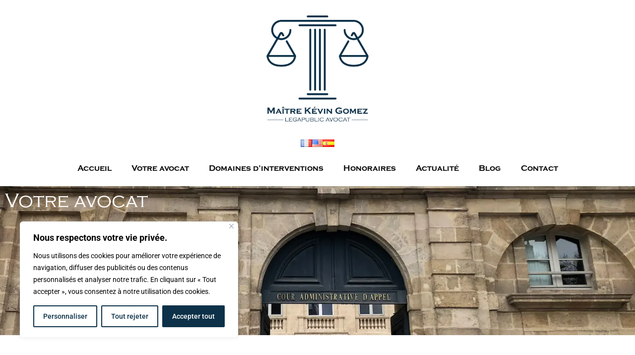

--- FILE ---
content_type: text/html; charset=utf-8
request_url: https://www.google.com/recaptcha/api2/anchor?ar=1&k=6LexK7UjAAAAAJUIwh_cJI2gVtLZXgNLKRZ7H_bh&co=aHR0cHM6Ly9sZWdhcHVibGljYXZvY2F0LmZyOjQ0Mw..&hl=en&v=PoyoqOPhxBO7pBk68S4YbpHZ&size=invisible&anchor-ms=20000&execute-ms=30000&cb=42gqsz75kv02
body_size: 48865
content:
<!DOCTYPE HTML><html dir="ltr" lang="en"><head><meta http-equiv="Content-Type" content="text/html; charset=UTF-8">
<meta http-equiv="X-UA-Compatible" content="IE=edge">
<title>reCAPTCHA</title>
<style type="text/css">
/* cyrillic-ext */
@font-face {
  font-family: 'Roboto';
  font-style: normal;
  font-weight: 400;
  font-stretch: 100%;
  src: url(//fonts.gstatic.com/s/roboto/v48/KFO7CnqEu92Fr1ME7kSn66aGLdTylUAMa3GUBHMdazTgWw.woff2) format('woff2');
  unicode-range: U+0460-052F, U+1C80-1C8A, U+20B4, U+2DE0-2DFF, U+A640-A69F, U+FE2E-FE2F;
}
/* cyrillic */
@font-face {
  font-family: 'Roboto';
  font-style: normal;
  font-weight: 400;
  font-stretch: 100%;
  src: url(//fonts.gstatic.com/s/roboto/v48/KFO7CnqEu92Fr1ME7kSn66aGLdTylUAMa3iUBHMdazTgWw.woff2) format('woff2');
  unicode-range: U+0301, U+0400-045F, U+0490-0491, U+04B0-04B1, U+2116;
}
/* greek-ext */
@font-face {
  font-family: 'Roboto';
  font-style: normal;
  font-weight: 400;
  font-stretch: 100%;
  src: url(//fonts.gstatic.com/s/roboto/v48/KFO7CnqEu92Fr1ME7kSn66aGLdTylUAMa3CUBHMdazTgWw.woff2) format('woff2');
  unicode-range: U+1F00-1FFF;
}
/* greek */
@font-face {
  font-family: 'Roboto';
  font-style: normal;
  font-weight: 400;
  font-stretch: 100%;
  src: url(//fonts.gstatic.com/s/roboto/v48/KFO7CnqEu92Fr1ME7kSn66aGLdTylUAMa3-UBHMdazTgWw.woff2) format('woff2');
  unicode-range: U+0370-0377, U+037A-037F, U+0384-038A, U+038C, U+038E-03A1, U+03A3-03FF;
}
/* math */
@font-face {
  font-family: 'Roboto';
  font-style: normal;
  font-weight: 400;
  font-stretch: 100%;
  src: url(//fonts.gstatic.com/s/roboto/v48/KFO7CnqEu92Fr1ME7kSn66aGLdTylUAMawCUBHMdazTgWw.woff2) format('woff2');
  unicode-range: U+0302-0303, U+0305, U+0307-0308, U+0310, U+0312, U+0315, U+031A, U+0326-0327, U+032C, U+032F-0330, U+0332-0333, U+0338, U+033A, U+0346, U+034D, U+0391-03A1, U+03A3-03A9, U+03B1-03C9, U+03D1, U+03D5-03D6, U+03F0-03F1, U+03F4-03F5, U+2016-2017, U+2034-2038, U+203C, U+2040, U+2043, U+2047, U+2050, U+2057, U+205F, U+2070-2071, U+2074-208E, U+2090-209C, U+20D0-20DC, U+20E1, U+20E5-20EF, U+2100-2112, U+2114-2115, U+2117-2121, U+2123-214F, U+2190, U+2192, U+2194-21AE, U+21B0-21E5, U+21F1-21F2, U+21F4-2211, U+2213-2214, U+2216-22FF, U+2308-230B, U+2310, U+2319, U+231C-2321, U+2336-237A, U+237C, U+2395, U+239B-23B7, U+23D0, U+23DC-23E1, U+2474-2475, U+25AF, U+25B3, U+25B7, U+25BD, U+25C1, U+25CA, U+25CC, U+25FB, U+266D-266F, U+27C0-27FF, U+2900-2AFF, U+2B0E-2B11, U+2B30-2B4C, U+2BFE, U+3030, U+FF5B, U+FF5D, U+1D400-1D7FF, U+1EE00-1EEFF;
}
/* symbols */
@font-face {
  font-family: 'Roboto';
  font-style: normal;
  font-weight: 400;
  font-stretch: 100%;
  src: url(//fonts.gstatic.com/s/roboto/v48/KFO7CnqEu92Fr1ME7kSn66aGLdTylUAMaxKUBHMdazTgWw.woff2) format('woff2');
  unicode-range: U+0001-000C, U+000E-001F, U+007F-009F, U+20DD-20E0, U+20E2-20E4, U+2150-218F, U+2190, U+2192, U+2194-2199, U+21AF, U+21E6-21F0, U+21F3, U+2218-2219, U+2299, U+22C4-22C6, U+2300-243F, U+2440-244A, U+2460-24FF, U+25A0-27BF, U+2800-28FF, U+2921-2922, U+2981, U+29BF, U+29EB, U+2B00-2BFF, U+4DC0-4DFF, U+FFF9-FFFB, U+10140-1018E, U+10190-1019C, U+101A0, U+101D0-101FD, U+102E0-102FB, U+10E60-10E7E, U+1D2C0-1D2D3, U+1D2E0-1D37F, U+1F000-1F0FF, U+1F100-1F1AD, U+1F1E6-1F1FF, U+1F30D-1F30F, U+1F315, U+1F31C, U+1F31E, U+1F320-1F32C, U+1F336, U+1F378, U+1F37D, U+1F382, U+1F393-1F39F, U+1F3A7-1F3A8, U+1F3AC-1F3AF, U+1F3C2, U+1F3C4-1F3C6, U+1F3CA-1F3CE, U+1F3D4-1F3E0, U+1F3ED, U+1F3F1-1F3F3, U+1F3F5-1F3F7, U+1F408, U+1F415, U+1F41F, U+1F426, U+1F43F, U+1F441-1F442, U+1F444, U+1F446-1F449, U+1F44C-1F44E, U+1F453, U+1F46A, U+1F47D, U+1F4A3, U+1F4B0, U+1F4B3, U+1F4B9, U+1F4BB, U+1F4BF, U+1F4C8-1F4CB, U+1F4D6, U+1F4DA, U+1F4DF, U+1F4E3-1F4E6, U+1F4EA-1F4ED, U+1F4F7, U+1F4F9-1F4FB, U+1F4FD-1F4FE, U+1F503, U+1F507-1F50B, U+1F50D, U+1F512-1F513, U+1F53E-1F54A, U+1F54F-1F5FA, U+1F610, U+1F650-1F67F, U+1F687, U+1F68D, U+1F691, U+1F694, U+1F698, U+1F6AD, U+1F6B2, U+1F6B9-1F6BA, U+1F6BC, U+1F6C6-1F6CF, U+1F6D3-1F6D7, U+1F6E0-1F6EA, U+1F6F0-1F6F3, U+1F6F7-1F6FC, U+1F700-1F7FF, U+1F800-1F80B, U+1F810-1F847, U+1F850-1F859, U+1F860-1F887, U+1F890-1F8AD, U+1F8B0-1F8BB, U+1F8C0-1F8C1, U+1F900-1F90B, U+1F93B, U+1F946, U+1F984, U+1F996, U+1F9E9, U+1FA00-1FA6F, U+1FA70-1FA7C, U+1FA80-1FA89, U+1FA8F-1FAC6, U+1FACE-1FADC, U+1FADF-1FAE9, U+1FAF0-1FAF8, U+1FB00-1FBFF;
}
/* vietnamese */
@font-face {
  font-family: 'Roboto';
  font-style: normal;
  font-weight: 400;
  font-stretch: 100%;
  src: url(//fonts.gstatic.com/s/roboto/v48/KFO7CnqEu92Fr1ME7kSn66aGLdTylUAMa3OUBHMdazTgWw.woff2) format('woff2');
  unicode-range: U+0102-0103, U+0110-0111, U+0128-0129, U+0168-0169, U+01A0-01A1, U+01AF-01B0, U+0300-0301, U+0303-0304, U+0308-0309, U+0323, U+0329, U+1EA0-1EF9, U+20AB;
}
/* latin-ext */
@font-face {
  font-family: 'Roboto';
  font-style: normal;
  font-weight: 400;
  font-stretch: 100%;
  src: url(//fonts.gstatic.com/s/roboto/v48/KFO7CnqEu92Fr1ME7kSn66aGLdTylUAMa3KUBHMdazTgWw.woff2) format('woff2');
  unicode-range: U+0100-02BA, U+02BD-02C5, U+02C7-02CC, U+02CE-02D7, U+02DD-02FF, U+0304, U+0308, U+0329, U+1D00-1DBF, U+1E00-1E9F, U+1EF2-1EFF, U+2020, U+20A0-20AB, U+20AD-20C0, U+2113, U+2C60-2C7F, U+A720-A7FF;
}
/* latin */
@font-face {
  font-family: 'Roboto';
  font-style: normal;
  font-weight: 400;
  font-stretch: 100%;
  src: url(//fonts.gstatic.com/s/roboto/v48/KFO7CnqEu92Fr1ME7kSn66aGLdTylUAMa3yUBHMdazQ.woff2) format('woff2');
  unicode-range: U+0000-00FF, U+0131, U+0152-0153, U+02BB-02BC, U+02C6, U+02DA, U+02DC, U+0304, U+0308, U+0329, U+2000-206F, U+20AC, U+2122, U+2191, U+2193, U+2212, U+2215, U+FEFF, U+FFFD;
}
/* cyrillic-ext */
@font-face {
  font-family: 'Roboto';
  font-style: normal;
  font-weight: 500;
  font-stretch: 100%;
  src: url(//fonts.gstatic.com/s/roboto/v48/KFO7CnqEu92Fr1ME7kSn66aGLdTylUAMa3GUBHMdazTgWw.woff2) format('woff2');
  unicode-range: U+0460-052F, U+1C80-1C8A, U+20B4, U+2DE0-2DFF, U+A640-A69F, U+FE2E-FE2F;
}
/* cyrillic */
@font-face {
  font-family: 'Roboto';
  font-style: normal;
  font-weight: 500;
  font-stretch: 100%;
  src: url(//fonts.gstatic.com/s/roboto/v48/KFO7CnqEu92Fr1ME7kSn66aGLdTylUAMa3iUBHMdazTgWw.woff2) format('woff2');
  unicode-range: U+0301, U+0400-045F, U+0490-0491, U+04B0-04B1, U+2116;
}
/* greek-ext */
@font-face {
  font-family: 'Roboto';
  font-style: normal;
  font-weight: 500;
  font-stretch: 100%;
  src: url(//fonts.gstatic.com/s/roboto/v48/KFO7CnqEu92Fr1ME7kSn66aGLdTylUAMa3CUBHMdazTgWw.woff2) format('woff2');
  unicode-range: U+1F00-1FFF;
}
/* greek */
@font-face {
  font-family: 'Roboto';
  font-style: normal;
  font-weight: 500;
  font-stretch: 100%;
  src: url(//fonts.gstatic.com/s/roboto/v48/KFO7CnqEu92Fr1ME7kSn66aGLdTylUAMa3-UBHMdazTgWw.woff2) format('woff2');
  unicode-range: U+0370-0377, U+037A-037F, U+0384-038A, U+038C, U+038E-03A1, U+03A3-03FF;
}
/* math */
@font-face {
  font-family: 'Roboto';
  font-style: normal;
  font-weight: 500;
  font-stretch: 100%;
  src: url(//fonts.gstatic.com/s/roboto/v48/KFO7CnqEu92Fr1ME7kSn66aGLdTylUAMawCUBHMdazTgWw.woff2) format('woff2');
  unicode-range: U+0302-0303, U+0305, U+0307-0308, U+0310, U+0312, U+0315, U+031A, U+0326-0327, U+032C, U+032F-0330, U+0332-0333, U+0338, U+033A, U+0346, U+034D, U+0391-03A1, U+03A3-03A9, U+03B1-03C9, U+03D1, U+03D5-03D6, U+03F0-03F1, U+03F4-03F5, U+2016-2017, U+2034-2038, U+203C, U+2040, U+2043, U+2047, U+2050, U+2057, U+205F, U+2070-2071, U+2074-208E, U+2090-209C, U+20D0-20DC, U+20E1, U+20E5-20EF, U+2100-2112, U+2114-2115, U+2117-2121, U+2123-214F, U+2190, U+2192, U+2194-21AE, U+21B0-21E5, U+21F1-21F2, U+21F4-2211, U+2213-2214, U+2216-22FF, U+2308-230B, U+2310, U+2319, U+231C-2321, U+2336-237A, U+237C, U+2395, U+239B-23B7, U+23D0, U+23DC-23E1, U+2474-2475, U+25AF, U+25B3, U+25B7, U+25BD, U+25C1, U+25CA, U+25CC, U+25FB, U+266D-266F, U+27C0-27FF, U+2900-2AFF, U+2B0E-2B11, U+2B30-2B4C, U+2BFE, U+3030, U+FF5B, U+FF5D, U+1D400-1D7FF, U+1EE00-1EEFF;
}
/* symbols */
@font-face {
  font-family: 'Roboto';
  font-style: normal;
  font-weight: 500;
  font-stretch: 100%;
  src: url(//fonts.gstatic.com/s/roboto/v48/KFO7CnqEu92Fr1ME7kSn66aGLdTylUAMaxKUBHMdazTgWw.woff2) format('woff2');
  unicode-range: U+0001-000C, U+000E-001F, U+007F-009F, U+20DD-20E0, U+20E2-20E4, U+2150-218F, U+2190, U+2192, U+2194-2199, U+21AF, U+21E6-21F0, U+21F3, U+2218-2219, U+2299, U+22C4-22C6, U+2300-243F, U+2440-244A, U+2460-24FF, U+25A0-27BF, U+2800-28FF, U+2921-2922, U+2981, U+29BF, U+29EB, U+2B00-2BFF, U+4DC0-4DFF, U+FFF9-FFFB, U+10140-1018E, U+10190-1019C, U+101A0, U+101D0-101FD, U+102E0-102FB, U+10E60-10E7E, U+1D2C0-1D2D3, U+1D2E0-1D37F, U+1F000-1F0FF, U+1F100-1F1AD, U+1F1E6-1F1FF, U+1F30D-1F30F, U+1F315, U+1F31C, U+1F31E, U+1F320-1F32C, U+1F336, U+1F378, U+1F37D, U+1F382, U+1F393-1F39F, U+1F3A7-1F3A8, U+1F3AC-1F3AF, U+1F3C2, U+1F3C4-1F3C6, U+1F3CA-1F3CE, U+1F3D4-1F3E0, U+1F3ED, U+1F3F1-1F3F3, U+1F3F5-1F3F7, U+1F408, U+1F415, U+1F41F, U+1F426, U+1F43F, U+1F441-1F442, U+1F444, U+1F446-1F449, U+1F44C-1F44E, U+1F453, U+1F46A, U+1F47D, U+1F4A3, U+1F4B0, U+1F4B3, U+1F4B9, U+1F4BB, U+1F4BF, U+1F4C8-1F4CB, U+1F4D6, U+1F4DA, U+1F4DF, U+1F4E3-1F4E6, U+1F4EA-1F4ED, U+1F4F7, U+1F4F9-1F4FB, U+1F4FD-1F4FE, U+1F503, U+1F507-1F50B, U+1F50D, U+1F512-1F513, U+1F53E-1F54A, U+1F54F-1F5FA, U+1F610, U+1F650-1F67F, U+1F687, U+1F68D, U+1F691, U+1F694, U+1F698, U+1F6AD, U+1F6B2, U+1F6B9-1F6BA, U+1F6BC, U+1F6C6-1F6CF, U+1F6D3-1F6D7, U+1F6E0-1F6EA, U+1F6F0-1F6F3, U+1F6F7-1F6FC, U+1F700-1F7FF, U+1F800-1F80B, U+1F810-1F847, U+1F850-1F859, U+1F860-1F887, U+1F890-1F8AD, U+1F8B0-1F8BB, U+1F8C0-1F8C1, U+1F900-1F90B, U+1F93B, U+1F946, U+1F984, U+1F996, U+1F9E9, U+1FA00-1FA6F, U+1FA70-1FA7C, U+1FA80-1FA89, U+1FA8F-1FAC6, U+1FACE-1FADC, U+1FADF-1FAE9, U+1FAF0-1FAF8, U+1FB00-1FBFF;
}
/* vietnamese */
@font-face {
  font-family: 'Roboto';
  font-style: normal;
  font-weight: 500;
  font-stretch: 100%;
  src: url(//fonts.gstatic.com/s/roboto/v48/KFO7CnqEu92Fr1ME7kSn66aGLdTylUAMa3OUBHMdazTgWw.woff2) format('woff2');
  unicode-range: U+0102-0103, U+0110-0111, U+0128-0129, U+0168-0169, U+01A0-01A1, U+01AF-01B0, U+0300-0301, U+0303-0304, U+0308-0309, U+0323, U+0329, U+1EA0-1EF9, U+20AB;
}
/* latin-ext */
@font-face {
  font-family: 'Roboto';
  font-style: normal;
  font-weight: 500;
  font-stretch: 100%;
  src: url(//fonts.gstatic.com/s/roboto/v48/KFO7CnqEu92Fr1ME7kSn66aGLdTylUAMa3KUBHMdazTgWw.woff2) format('woff2');
  unicode-range: U+0100-02BA, U+02BD-02C5, U+02C7-02CC, U+02CE-02D7, U+02DD-02FF, U+0304, U+0308, U+0329, U+1D00-1DBF, U+1E00-1E9F, U+1EF2-1EFF, U+2020, U+20A0-20AB, U+20AD-20C0, U+2113, U+2C60-2C7F, U+A720-A7FF;
}
/* latin */
@font-face {
  font-family: 'Roboto';
  font-style: normal;
  font-weight: 500;
  font-stretch: 100%;
  src: url(//fonts.gstatic.com/s/roboto/v48/KFO7CnqEu92Fr1ME7kSn66aGLdTylUAMa3yUBHMdazQ.woff2) format('woff2');
  unicode-range: U+0000-00FF, U+0131, U+0152-0153, U+02BB-02BC, U+02C6, U+02DA, U+02DC, U+0304, U+0308, U+0329, U+2000-206F, U+20AC, U+2122, U+2191, U+2193, U+2212, U+2215, U+FEFF, U+FFFD;
}
/* cyrillic-ext */
@font-face {
  font-family: 'Roboto';
  font-style: normal;
  font-weight: 900;
  font-stretch: 100%;
  src: url(//fonts.gstatic.com/s/roboto/v48/KFO7CnqEu92Fr1ME7kSn66aGLdTylUAMa3GUBHMdazTgWw.woff2) format('woff2');
  unicode-range: U+0460-052F, U+1C80-1C8A, U+20B4, U+2DE0-2DFF, U+A640-A69F, U+FE2E-FE2F;
}
/* cyrillic */
@font-face {
  font-family: 'Roboto';
  font-style: normal;
  font-weight: 900;
  font-stretch: 100%;
  src: url(//fonts.gstatic.com/s/roboto/v48/KFO7CnqEu92Fr1ME7kSn66aGLdTylUAMa3iUBHMdazTgWw.woff2) format('woff2');
  unicode-range: U+0301, U+0400-045F, U+0490-0491, U+04B0-04B1, U+2116;
}
/* greek-ext */
@font-face {
  font-family: 'Roboto';
  font-style: normal;
  font-weight: 900;
  font-stretch: 100%;
  src: url(//fonts.gstatic.com/s/roboto/v48/KFO7CnqEu92Fr1ME7kSn66aGLdTylUAMa3CUBHMdazTgWw.woff2) format('woff2');
  unicode-range: U+1F00-1FFF;
}
/* greek */
@font-face {
  font-family: 'Roboto';
  font-style: normal;
  font-weight: 900;
  font-stretch: 100%;
  src: url(//fonts.gstatic.com/s/roboto/v48/KFO7CnqEu92Fr1ME7kSn66aGLdTylUAMa3-UBHMdazTgWw.woff2) format('woff2');
  unicode-range: U+0370-0377, U+037A-037F, U+0384-038A, U+038C, U+038E-03A1, U+03A3-03FF;
}
/* math */
@font-face {
  font-family: 'Roboto';
  font-style: normal;
  font-weight: 900;
  font-stretch: 100%;
  src: url(//fonts.gstatic.com/s/roboto/v48/KFO7CnqEu92Fr1ME7kSn66aGLdTylUAMawCUBHMdazTgWw.woff2) format('woff2');
  unicode-range: U+0302-0303, U+0305, U+0307-0308, U+0310, U+0312, U+0315, U+031A, U+0326-0327, U+032C, U+032F-0330, U+0332-0333, U+0338, U+033A, U+0346, U+034D, U+0391-03A1, U+03A3-03A9, U+03B1-03C9, U+03D1, U+03D5-03D6, U+03F0-03F1, U+03F4-03F5, U+2016-2017, U+2034-2038, U+203C, U+2040, U+2043, U+2047, U+2050, U+2057, U+205F, U+2070-2071, U+2074-208E, U+2090-209C, U+20D0-20DC, U+20E1, U+20E5-20EF, U+2100-2112, U+2114-2115, U+2117-2121, U+2123-214F, U+2190, U+2192, U+2194-21AE, U+21B0-21E5, U+21F1-21F2, U+21F4-2211, U+2213-2214, U+2216-22FF, U+2308-230B, U+2310, U+2319, U+231C-2321, U+2336-237A, U+237C, U+2395, U+239B-23B7, U+23D0, U+23DC-23E1, U+2474-2475, U+25AF, U+25B3, U+25B7, U+25BD, U+25C1, U+25CA, U+25CC, U+25FB, U+266D-266F, U+27C0-27FF, U+2900-2AFF, U+2B0E-2B11, U+2B30-2B4C, U+2BFE, U+3030, U+FF5B, U+FF5D, U+1D400-1D7FF, U+1EE00-1EEFF;
}
/* symbols */
@font-face {
  font-family: 'Roboto';
  font-style: normal;
  font-weight: 900;
  font-stretch: 100%;
  src: url(//fonts.gstatic.com/s/roboto/v48/KFO7CnqEu92Fr1ME7kSn66aGLdTylUAMaxKUBHMdazTgWw.woff2) format('woff2');
  unicode-range: U+0001-000C, U+000E-001F, U+007F-009F, U+20DD-20E0, U+20E2-20E4, U+2150-218F, U+2190, U+2192, U+2194-2199, U+21AF, U+21E6-21F0, U+21F3, U+2218-2219, U+2299, U+22C4-22C6, U+2300-243F, U+2440-244A, U+2460-24FF, U+25A0-27BF, U+2800-28FF, U+2921-2922, U+2981, U+29BF, U+29EB, U+2B00-2BFF, U+4DC0-4DFF, U+FFF9-FFFB, U+10140-1018E, U+10190-1019C, U+101A0, U+101D0-101FD, U+102E0-102FB, U+10E60-10E7E, U+1D2C0-1D2D3, U+1D2E0-1D37F, U+1F000-1F0FF, U+1F100-1F1AD, U+1F1E6-1F1FF, U+1F30D-1F30F, U+1F315, U+1F31C, U+1F31E, U+1F320-1F32C, U+1F336, U+1F378, U+1F37D, U+1F382, U+1F393-1F39F, U+1F3A7-1F3A8, U+1F3AC-1F3AF, U+1F3C2, U+1F3C4-1F3C6, U+1F3CA-1F3CE, U+1F3D4-1F3E0, U+1F3ED, U+1F3F1-1F3F3, U+1F3F5-1F3F7, U+1F408, U+1F415, U+1F41F, U+1F426, U+1F43F, U+1F441-1F442, U+1F444, U+1F446-1F449, U+1F44C-1F44E, U+1F453, U+1F46A, U+1F47D, U+1F4A3, U+1F4B0, U+1F4B3, U+1F4B9, U+1F4BB, U+1F4BF, U+1F4C8-1F4CB, U+1F4D6, U+1F4DA, U+1F4DF, U+1F4E3-1F4E6, U+1F4EA-1F4ED, U+1F4F7, U+1F4F9-1F4FB, U+1F4FD-1F4FE, U+1F503, U+1F507-1F50B, U+1F50D, U+1F512-1F513, U+1F53E-1F54A, U+1F54F-1F5FA, U+1F610, U+1F650-1F67F, U+1F687, U+1F68D, U+1F691, U+1F694, U+1F698, U+1F6AD, U+1F6B2, U+1F6B9-1F6BA, U+1F6BC, U+1F6C6-1F6CF, U+1F6D3-1F6D7, U+1F6E0-1F6EA, U+1F6F0-1F6F3, U+1F6F7-1F6FC, U+1F700-1F7FF, U+1F800-1F80B, U+1F810-1F847, U+1F850-1F859, U+1F860-1F887, U+1F890-1F8AD, U+1F8B0-1F8BB, U+1F8C0-1F8C1, U+1F900-1F90B, U+1F93B, U+1F946, U+1F984, U+1F996, U+1F9E9, U+1FA00-1FA6F, U+1FA70-1FA7C, U+1FA80-1FA89, U+1FA8F-1FAC6, U+1FACE-1FADC, U+1FADF-1FAE9, U+1FAF0-1FAF8, U+1FB00-1FBFF;
}
/* vietnamese */
@font-face {
  font-family: 'Roboto';
  font-style: normal;
  font-weight: 900;
  font-stretch: 100%;
  src: url(//fonts.gstatic.com/s/roboto/v48/KFO7CnqEu92Fr1ME7kSn66aGLdTylUAMa3OUBHMdazTgWw.woff2) format('woff2');
  unicode-range: U+0102-0103, U+0110-0111, U+0128-0129, U+0168-0169, U+01A0-01A1, U+01AF-01B0, U+0300-0301, U+0303-0304, U+0308-0309, U+0323, U+0329, U+1EA0-1EF9, U+20AB;
}
/* latin-ext */
@font-face {
  font-family: 'Roboto';
  font-style: normal;
  font-weight: 900;
  font-stretch: 100%;
  src: url(//fonts.gstatic.com/s/roboto/v48/KFO7CnqEu92Fr1ME7kSn66aGLdTylUAMa3KUBHMdazTgWw.woff2) format('woff2');
  unicode-range: U+0100-02BA, U+02BD-02C5, U+02C7-02CC, U+02CE-02D7, U+02DD-02FF, U+0304, U+0308, U+0329, U+1D00-1DBF, U+1E00-1E9F, U+1EF2-1EFF, U+2020, U+20A0-20AB, U+20AD-20C0, U+2113, U+2C60-2C7F, U+A720-A7FF;
}
/* latin */
@font-face {
  font-family: 'Roboto';
  font-style: normal;
  font-weight: 900;
  font-stretch: 100%;
  src: url(//fonts.gstatic.com/s/roboto/v48/KFO7CnqEu92Fr1ME7kSn66aGLdTylUAMa3yUBHMdazQ.woff2) format('woff2');
  unicode-range: U+0000-00FF, U+0131, U+0152-0153, U+02BB-02BC, U+02C6, U+02DA, U+02DC, U+0304, U+0308, U+0329, U+2000-206F, U+20AC, U+2122, U+2191, U+2193, U+2212, U+2215, U+FEFF, U+FFFD;
}

</style>
<link rel="stylesheet" type="text/css" href="https://www.gstatic.com/recaptcha/releases/PoyoqOPhxBO7pBk68S4YbpHZ/styles__ltr.css">
<script nonce="cQPH7XUAUgajQMMF26KBtQ" type="text/javascript">window['__recaptcha_api'] = 'https://www.google.com/recaptcha/api2/';</script>
<script type="text/javascript" src="https://www.gstatic.com/recaptcha/releases/PoyoqOPhxBO7pBk68S4YbpHZ/recaptcha__en.js" nonce="cQPH7XUAUgajQMMF26KBtQ">
      
    </script></head>
<body><div id="rc-anchor-alert" class="rc-anchor-alert"></div>
<input type="hidden" id="recaptcha-token" value="[base64]">
<script type="text/javascript" nonce="cQPH7XUAUgajQMMF26KBtQ">
      recaptcha.anchor.Main.init("[\x22ainput\x22,[\x22bgdata\x22,\x22\x22,\[base64]/[base64]/[base64]/[base64]/[base64]/[base64]/[base64]/[base64]/[base64]/[base64]\\u003d\x22,\[base64]\\u003d\x22,\x22w4c9wpYqw6Rnw7IIwq/DhMOFw7vCu8OMFsKrw7Bfw5fCth06b8OzD8KPw6LDpMKTwr3DgsKFQMKjw67CrwlcwqNvwrJpZh/DkVzDhBVFeC0Gw51lJ8O3DcKWw6lGKMKlL8ObRBQNw77CoMKvw4fDgHPDiA/DmlJlw7BewqJJwr7CgSZQwoPClhsbGcKVwrVQwovCpcK4w4IswoIBGcKyUG7DrnBZHMKUMjMYwoLCv8OvbsOoL3IWw6dGaMKaAMKGw6RYw5TCtsOWbgEAw6cDwp3CvADCqMO6aMOpIAPDs8O1wrV6w7sSw4/DvHrDjnd0w4YXFiDDjzcpNMOYwrrDnFYBw73CnMONXkwJw4HCrcOww7/DqsOaXDx8wo8HwqPCgSIxaBXDgxPCncOawrbCvBJvPcKNOcOcwpjDg03CtELCqcKJIEgLw4lYC2PDiMOPSsOtw4nDl1LCtsKGw4Y8T2BOw5zCjcOywo0jw5XDhE/DmCfDu1Mpw6bDicKqw4/[base64]/EcOHd8KaUzxwUcOkIBMFwoJsw5QkfcK5XsO+wrjCq0DCrRMKJsK4wq3DhBcCZMKoMsOmancyw6HDhcOVJVHDp8KJw7AqQDnDj8KYw6VFXMKYcgXDsV5rwoJJwrfDksOWbsOLwrLCqsKbwr/[base64]/w5Ryw5k7QsKcw7DCgWouw7wGPijDjsK+w7xCw43DgsKXZMKhWyZ+LjtwdsOUwp/Ch8KRawBsw4Ilw47DoMOVw7szw7jDvTM+w4HCuwHCnUXCkcKywrkEwoDCrcOfwr8Lw4XDj8OJw7zDmcOqQ8OOE3rDvUE7wp/[base64]/CvcOxEMK3w6kaW09iwroYIjMiw7jCp8ODw4TDmcKOwrXDgsKEwr1UfMO1w4HCocO1w5wUYQjDnl4YBkcLwpALw6YDwrXCrFXDjVMtJjjDqcO/fXzCoAPCssK4OgrClsKWwrLCusKLLQN/FEpEFsOEw6ckPDHCvmJNw4vDjmxXw4kLwprCscKgEcORw7fDicKALlXCgsOMKcKewotUwq/DosKsGT3Di1M3w67DsGcwYcKMTWJDw6jCisOtwo7DocKJX0LCkAsTHcO5I8KfQsOjw6F8LjLDpsKIw5LDm8OEw4LCvcKDw4UxHMKEwq/DhsOuXiXCu8KSWcO3w5Fkwr/CnsKgwrd1E8O2QcK7wp4lwrDDpsKEY3bDmsKfw7jDolMjwpcDZ8KawrdhQV/[base64]/Cm8KVV1dUw5XCp8KMEVZWTsKhTMKWUx/CoTQnwqHDq8OYwrAPOFXDh8Kxf8OTFUDCqzLDv8K7Zg1oGhzCvMK9wqUPwoMQF8KlVsOMwozCnMOpfmliwpJNWsOmKsK5w5fCpkh7HcKYwrFWMAcpG8Ofw63ComfDoMOZw4vDksKfw4nCpcKcFcKTbyMhUm/DiMKJw5QnEcOtw4jCpW3CvcOEw63Cs8Kgw4fDnsKGw4TCh8KPwqQQw79NwrvCvsKQUULDnMKgMghAw5sgExg4w57DuX7Cv2bDr8OMw6UdSlzCsQRVw7vCmXTDgcKHcMKtcsKPeRbCusKqel/DvH0XZMKiVcOWw50xw6lQGBdVwqllw68DRcOAAcKHwqJcLMOfw67CisKJOQF2w7BLw4bDihVVw7/DncKTPwjDrsKWw6Q+FcOOPsKSwqXDsMO6PcOjcCR6wrQ4DMOcVsKMw7jDo1x9wrplMyhnwo7DicKhAMOSwrA/w4DDiMOdwo/[base64]/Cmg7DmDBGw5IoUWvCqVbCpMKZw4xVLmMFw6vCnsKCw4HCocKgEX0Fw4dWw59RHRpra8KdTxfDncOrw5fCm8KGwpjCncKAwrXDoGjCj8OsDQzCoBIKFGtLwr7Dh8OwJ8KcGMKDBE3DhcKow5kvbMKAKDhFecK+EsKhXj/[base64]/wqYoNsOUXsOlwq4/woZXw7BQwoh6f0jDsQ3CizzCvlR9w5bCqcKGYcOdwpfDt8KRwr3DvMK3woTDrMKqw5jDgMOcNU1PdXBfwovCvD9VfsKiLsOAIcOAwroRwqvCvhEiwp9RwoVpw4EzbHgwwos/Cm5sOMKlNsKnJEktwrvCtMOAw7PDpgkncsORfBbChcOyKMKxVH3CocO0woQ/fsOhTcK3w7AKQMOeV8KZw64xw51rwobDkMOAwrjCqjTDqcKFw7heB8OuEsKtZMKZTUDDl8O8chAfYg1aw79/wo3ChsOZwqIcwp3Cmj46wqnCjMKawqXClMO+wrbChcOzYsKaEMKla2o/UsKCKsKaAMO/[base64]/CocKpCHTClQDCqMKuwqLDuMKlYsORFxDCtcK7w57DoQPCh8O5LB7CuMK3YWU7wqscwrbDkUjDmTjDksKUw7YzG0DDkH/[base64]/w509KxA1Dkkcw7zCkMOAwrBRwqjCm8OvH8OkU8KwOHDDiMOuecKeH8Ojw50kfS7CqsOrAcOYI8Kww7JQMy0mwrLDs1RxKMOTwq3DpsK4wpVqw47CjTR6MDRmBMKdCsKZw4oSwrlxR8KuTmxow4PCvE/[base64]/QV4secKIwobCsFXDtiJUw4nCh2HDmsOUcsKFwo8zwo/Du8K9w6gKwqjCtsOmw49Aw7pDwqTDs8Oyw6XCszLCgBTCr8KoWWXDj8KFDsO3w7LCtF7Ci8Obw5dXUMKKw5c7NcOjZMKjwog2LcKjw6zDkMO4exPCtXvDgXlvwrBRfwhmERbCqmXCucOqWCoQw6lKwrNIw4/DoMKmw7VeG8OCw5Ymwr8FwpXDogvDu1/CmcKaw5bDu1nCocOuwrDCrXDCq8OLZMOlKC7CnG/CrWDDq8OVdGtFwo/CqsO/w6lHCQpOwpLCqn7Dn8KFJAfCusOaw4vDqcKxwp3Cu8KPw689wo7CpHvCuCLCnl7DtsKTDxrDlsKoD8OzS8OeFldzw7zCokPDmxU5w4LCjsOzwqJyN8K8DQVdL8Kww5MfwpPCuMOtQcKrYyUmwrnDtW/Du04uG2TCj8OewrM8w60WwpzDn27CicOaScO0woweD8OoBMKlw57DujU9PsOGaELCuBfDnRsrTsOCwrjDriUKScKcwqxoEcKBcTzCs8KTN8KNcsK/[base64]/[base64]/CrsK3Sh0qw5nCtCfCosOqeMKPchbCmcKWw4fDmsKewoLDp3wfLn5QHsOxJnlJw6ZoOMO/w4B4MW44w4PCmTdSAnpmwq/DiMOhFcKhw7Jyw5crw5cBw6zDjHt0JjcJBTVvMDfCp8OqTXMCOkrDuW7DjB3DpcOVIH1/Nk8PR8Kgwo/DpVRZZUMYw7LDo8O4PMOzwqQTZ8OkOXsUOU3Cu8KrCjLCkyJmVcKgw77CnMK0MMKDB8OMDCLDkMOdwoTChQfCrXw8F8O+w7nDmcO/wqNcw6QhwobChl/Ckm9DOcONwpjCsMKbLw15LMKww7ljwpvDhFDDpcKFb1s0w7ISwq9uZ8OfVQ48TsO7F8ODwqPCnjtEw7dcwr/Do1oEwqQPw4PDvsKbVcKkw5/[base64]/[base64]/CucK4w53DrsKcDsKAank7PBUzViHDosORKEVQFMKKd0DDs8Kjw7zDtTY+w6DCkcOUcC8Bwqo/PcKNYMKQQCnDhsKVwq4vJ0jDvcOSFcKQw4I9w5XDsE3CvlnDuDxXw7UVwoLCicOBwp4yc27CksOdw5TDsDx3wrnDvsOKHsObw7rDpAHClcO+woPCk8K9w6bDp8KEwrbCjXXDg8O/[base64]/fMKvCTN9cGJlAsOjw67DljbCksO0w4/DkFLCosKewpQ+J0TCvsKcIMK6bWRbw5B9w43CuMKLwo/[base64]/[base64]/DtnEpwr95TSxtw6oJYsKMNEbCvl3DicOawqxowqI4w77Du2zDksKowrdLw7NIwpZhwowYYj7CvMKPwox2BcKSZ8OAw5ZaQiFcMF4hI8KAwrkWw7XDm1o8wpLDrGcxdMKdGcKNe8OceMKdwrAPJ8OawphCw53DrT8YwowCPMOrwowcHGQHwpgWc3bDjjcFwoVBDMKJw6/[base64]/ClcKXP8Osw7jCv0zCsncIKMOzbCjDpl3Dj2IvQGvCmsOLwqUPw6Z5VMOGbybChMOuw4rDk8OjRBnDiMOXwoNvwqBZPGZHRcOKUgo9wo7CoMO4TjBrZ39VGMKaS8OqGATCqgA5fsK/OsO9a1Ujw5LDksKRdMO6w71PbFvDqmZ4an3Dp8Obw4LCvi3CmwHDjEDCpcOTEhN2dcKXSCF0wqUXwqDDosOnPsKdLcK6JyFYwoXCo2gRY8KUw5vCucOWA8K/w6vDosKIaXIeJsO2AMO+wo7CuSXDrcO/[base64]/DlMOUMhc9w57CrMKmJmEww5XDjzTDs07DrsOWUMOnJRkcw5/[base64]/[base64]/HcOLDsKyw4LDmsKKwr3CvgJGwroEw7rDosO5e8K0a8KJTsKdRsOeJMKzw53Dtj7CrkPDmi14HcKywp/CrcOCw7rCuMK1J8Kaw4DDoEkUdTLDnDTCmC5ZJcORw5PDkQnCtF0YOcK2wqN5w6A1fifDtQgsQcOEw57CnsOawpAZRcOEGMO7w5clwql8wqTCl8K4w44hRlPDpcO5wo4Owp8/KsOhZcKfw6nDiSceR8OzL8KXw7TDpsO/RCpgw5LCnh3Dpi/Cij1PMnYIGDPDusOyBCoNwpTCr0fDmUfCtcK6w5jDiMKrdTnCnQvCnyQ1THXCvF/CmwLCgMOnGQ7DoMKHw6XDoyJEw4VZwrDCqR/CmsOIMsK1w4vDsMOKwqLCrS1Dw77Dow5swoTDtcOtwobCi2tUwpHClXXCrcKZJcKJwqXCnmpBwq1Gdn7DhsKlwqEYwptvWXd0w5LDuW1EwpRxwqPDkgwYHBdSw5wawpvCsm4Sw4kJw6rDvk/DnMOQD8OUw5bDksKBXsOpw64PHcO+wrwSw7VDw5LDvMO6Ln8CwozCnMO1wqEbw5HCgxTCjMKTJwrDvjVXwrrCssK+w7psw6dkVcOCeShXYUpTFsOeR8OXwrJ/dxLCucOQYVTCvcOvwoDDiMK5w7ExY8KmNsO1EMOaRHEQw5wGKyfCksKyw4cww5geei9IwqHDmzHDgcOYw6FxwpBsQMOgOcKlw5AZw44EwpHDtgvDp8K8HwtowrHDojDCqXHCgnXDvE/DjDvDoMOrw7RSK8O+aSIWPsKgdcOBGhpgeSbCjS/CtcOww4rCiHFcwowOFGZlw7VLwrZywo3DnGTCsnNfw4EuX2HDn8K1wprCmMOgFFRCbsKZLyQUwo9YNMKhQcOJI8O7wpB8wpvDmsOHw40Aw7htYsOVw5DCpkXCsx56w5zDmMO9O8Kkw7p2E23Dk0LDt8KwQcOpOsKzbDHCsUVkF8O8w6DDp8OxwoxCwq/[base64]/Dv8Kdw7bCmGTCpMKjwobDlMKdw6BcJjYZwrPCh3vDocKPOFhHZcOVbw5EwqTDpMOIw4XClhkKwpwew7pTwoPDqsKOFlUyw6LCl8KvQMKZw5IbeC3Co8OySiAew65PdsKwwqDDnDjCjUvCgsOBH0/[base64]/wrzCsk1yNwo6KWjClAXDhXnDmxTCoE4NPC4/YMOaHBPChjjCkTDDlcK9w6LDgMOuAcKewrgXHMOHAMOawpLDmTzCqA0FEsObwr5eIFhITkIUI8OfBGLCtMO/w4lmwod1wr5ge3PDmXzDksK6w47CrAUYw6nDiXRDw6/DqQDDhzIoHQPDsMK3wrHCuMKEwpYjw6jCiEjDlMO/w4rCuzzCmh/[base64]/bGjDiCHDj8KoFMKTwpTCg1JVYcO+wqJTVcKCHj/DhHUcJ3sGPHzCvcOFw4DDmcK9wpfDp8ORBcKUQBczw5HCtVBmwrIYesK5QlPCjcKpwpDCmcKCw6/DssOVH8OPCcOtwoLCsXfCu8Kww5l5SG50wqvDrsOIeMOXA8KYPMOpwqx7OEEeZS5kVgDDngTDh0nCgcK0wqvCr0vDgcORTsKpfsO0chQtwq9WMGIew4o8wrbCisO0wrZeU0HDg8OHw4/DjkrDqMOqwoFQZ8OjwpxxB8OFfgnCpxJcwoBdUmTDkifCmQjCksO4N8KJKWrDp8OtwpDDk1ccw6TCk8OZwr7ClsOkQMKzC3x/McO4w41IBjzCu3TCnX7Ds8OmL3NmwpVuVDhgUcKIwpfCvsK2TXDCljADHzoMEG/Dg2okGRTDkgfDlTp5HkHClsKYwozDh8Kbwr/CpUUYw7LCh8K+woE8M8OnXMOCw6QIw5U+w6XDisORwoB6XURgc8KuTWQwwr1tw5hLejheTTLCrW7Ch8KOwrInHh4TwrPChsOtw6gPw4rCssOswowiRMOkW1TDggwdejHDhjTDmsOGwqMTwppdPSVBwq/CkF5Ld1lVTsOkw6rDqBrDpcOgBsOpCzlvW0HChALChMKxw77DgxHCmMKwCMKMwqcww7nDmsOSw7FCN8OZB8O+w4TCvCg9STLCmxDCgUHDmcOVUsOyLycLw7VbB1bCgMKvP8OHw6kBw6Muw7EdwqDDt8ORwonCrm8VakLDhcK1w4bDkcO9wp3CsBZewph1w4/[base64]/Do00ywo5dwrwuYsOEwqHClRIIw49/SSlgwrHCjHfDs8K5Y8O1w77DkX8uXAHCnidjQGPDjnNcw5MMbMOLwq1GYMK8wrUJwpcUA8KnRcKNw4LDv8KBwr4UOHnDrFPCimcNf0M3w64cwo/ChcK3w5EfTcOqw6bCnADCizfDr1fCv8KNwp5sw7jDisOCK8OjOMKZwr05wr9gMD/Do8KkwqfCiMKkSH3Du8K9w6rDoRkdwrIQw7kdwoJJC20Uw43DncOeCBJww4YIRSxkecKULMOkw7QdfV3CvsK/ZmHDoUMWBcKgOW7CksOLOMKdbmB6bETDn8K5YV4aw7LCvzfClsOrCRTDvsKZLFxtw5cCwr8xw4gmw6U4aMOAJ27Dl8K5BsKaM2BEwpLDtj/CqMO8w417w5ofYcO9w6wzw5xAw73CosOxwqQ0CyJ1w5zDpcKGU8OOVDfCmjVqwrzCvsKrw7FCVgF1woTDucOzcQp5wqzDocKHYMO2w77DtXxAZFnCn8Oxd8Kow7PCvn/CusOGwrzCj8KTZ1xmc8K5wpAuwqTCrsKswqbDuDzDu8KDwoscLsO2wpZ+IMK5wpJJI8KvJcKpw4tgKsKfCcOBwpLDqU0jwq1uwqwrw6whBsOlw5hvw4sAw4NrwpLCn8Oywrl/O3DDqcKRw6lNasKjw4QHwoocw7PCukbCgWQ1wq7DrMOqwqpKw7QYBcKybMKUw5TCqy/Cr1LCinXDrMKQfMOLc8KlF8KZKsOOw7F+w5XCq8KAw7nCvsOUw7PDm8O/dX0Mw4h7e8OwOzvDssKpf1vDmSY6SsKXO8KdeMKJw7t/w54lw5Rcwr5FIUUcUWjCq3E6woXDuMOgWhTDlCbDkMOgw49/wr3DmQrDk8OZDMOFJzsnXcOJccK7bh3Dr3vCtQp0XMOdw7rDrMK4w4nDkS3DmsKmwo3DvEXDqhlVwqR0w5kbw7Iyw7bDhsKmw5PDt8OGwrEnXhEFB0fDocODwoQKSsKLYHkrw5E/wr3DlsKvwpIQw7cAwqzDjMORw5DCh8KVw6kCJV3DgGvCtVkQw7UGw4RMw77Dm0w0w6opccKOa8OowqzDqAJ8dMKEBMK2w4Rew6AIw7Iyw6fCuAEcw7QyEhx/dMOzZMO3w57DsiFMcMO4FFFgOkhbMA8bw63DucK5w69/[base64]/Ck8ONwoHCksKOCMK/w7nDshMzKsOmw6pBw53Cp8OpBAHChcOUwq3CgRpcw6/CtUp3w5xmDMKPw50JKsOrT8KSIMOyI8OZw4DDkSnCjsOqUDAhPEXDlcKYT8KNFkY1WS09w7RQwrRFQsObw4wgM0hOJ8OLHMOzwqzDtwPCqMO/woPCtS3Dmz/DisKRIsOAwqFRdMKkWMOwRxHDisOUwpLCuT4Gwo3CnsOaRxbDu8Olwo7CmwTCgMKPfTpvw69XG8O/[base64]/DqsOfc2rCvRvDnsOiwpFaTS/Cr8OwOBLDvcOMUsOHTAxPesKCwrbDsMKtEW/DjsOUwrUoXUnDhsO6KifCkMKMUELDkcKKwosvwrHCkEvCkwdaw7MjKcKjw78cw4hidcOdXEMTSlUlSMOEakcAJsOqw5BQWjfDiRzCsjEJDDpDw4zDqcK9TcKZwqJ4DsK+w7UuU0nDiFPCgG0Nw6tDwqDDqhTCo8KGwr7Dg0XCuhfClC1Kf8OeLcKcw5QBFF/[base64]/NcO/w5nCssKCUUMgw6nCvFLDnCnCs8K9w5vDpzEYw6AJIWfDh0bDmsORw7hxFXEEeyTCmEHDpx3Dm8KDbMKgw43Cly8uw4PDlMKBfsKBHsO/wqhDUsOfTnkJEMKNwplfBwBgQcORw6xJC0cRw7jDtGcSw4TDksKgKsOMV1TCpnxsRznClQV3fcK0cMK1FsO4w4fDhMK0MjsLAsKoOhvDqsKbwpZ/[base64]/CjGhSXApRw4LCt8KIfcKbOgdKw5HDgGPChALCo8OHwrbDjRp2NcOswrEMC8KIaxzDm0nCosKCw7tNwpPDsizDucKwRVVcw4TDhcOjesOIGcOuwprCj0zCuXYpemrCmMODwonDlsKpGkrDt8OkwqjCiFhSbXXCrMOtMcOmIU/Dh8OeG8OTGn7Dk8OlJcK3eQHDq8OxLMO1w54Fw597wqbCi8OCF8Onw5ELw7J6d0vDsMObdsKew6rCmsOAwpxFw6/CnMO9dWg8wrHDpMOkwqt9w5bDhsKtw6lbwqjCjH3DsFszK11/w4Icwr3CuSrCnH7CtGNBTWEae8OKHMOQwoPCsRvDpCXCgcO/Wn8gcsKKWA0Cw4YOQVJew7UjwqDCisOGw5vDncODDixQworDk8O0w6FZVMKsBi/DncKkw6gnw5UDcGnCgcOLKREHIVzDtnLCqDoTwoUvwqY3Z8OiwqQiI8OpwogkLcOrw6hOeU42BlF0wqbCo1Ehe0/Dl2YgX8OWTychemNxRUxeOMOJwoXCrMKYw5Naw4coVcK+A8KLwq11wq/DpcOHbTI2KHrDs8OVw40JWMKCwonCrnB9w7zDvwHCuMKhIsKbw4JHXX0pOXhzw4hdJy7DtcK3D8OQWsK6ccKCwrTDjcOmdnZdSQbDv8O/EkLDm0/CnD4Aw4IYW8OLwosEwpjCl3Qyw7nDv8KAw7VpFcK/w53CuErDvMKtw4tRBSgTwpvCiMOnwo7CqhMBbE0RH2zCr8Kswo/CpsOnwpNJw49xw4XCh8OnwqVXbmHCsWvDoHZCW0jDp8KIEsKdH1AnwqLDiEQwCXbCgsOjw4I9ecKmNih3bVhVw6hiwpHCvsOtw6nDtUEWw4zCrMO/w6DCnxoSbilvwrTDjWN5wq0WHMKgUcOCBxd7w5rDscOaTD9CZSDCicKDWwLCnsOhdRVKYwR9w58Id1DDicKxPMOQwr0gwo7DpcKzX1TCqEFwWAdwGMO4w4fDiQnDrcO/w4Y/CEMxwqw0C8KdMcKswpA6Yw0QbcK+woIdME1nEwnDtT3DqcO3OsKTw4AOw48+a8Oyw4Q7IsOQwogcOjjDlsKlRMO4w4PDi8OxwoHCsDfCsMOnw7V6DcOxfsOIRCrDnjbCksK8ZkvDl8KUPcK8J2rDtMOMDh85w7/DqsKxHcKBOnjCtHzDnsKKwpzChWIfIS8nw6wMw7oww7jDrXDDm8K8wonDhRQsCTARwrEgVSsWTm/ChcORKcOpIm1eQwjDkMKtEGHDkcKpbV7DhMOWCMOnwq0ew6M3UE7Dv8K8wrHCmcKTw7zDhMOOwrHCnMKFwo/Dh8OQE8OFMFPDgmLDicO9YcOPwpo7exFSPy3DsigsVjvDkDV/w7ZlZWx2MsKFwrLDocOjw6zCk2vDqmTCs3VjWsOyeMKow5lvPGHCj3J1w4hQw5nCrQdiwoPCrDXDjVZbRT7DgRPDjjRWw70tRMKJPsORBmPCu8KQw4DCpMKDwqPDlMOdBsKuf8O9wqhIwqjDr8OCwqYcwrjDisK3BmjCpRFsw5XDkA/DrkzCi8Kowo0VwqvCoXLCsC5uEMOEwqrCssORGhjCsMOZwrgew5DCkTLCh8OZUMO0wqrDksO9wpguBMO6A8OYw6PDvT3CqMOhwoLDvk/Dg2gtfsOnG8KkWMK5w54Hwo3Dum0ZTMO3w6HChmo9M8Ogw5DDp8ODPMKDw6vDoMOuw6VrXFVewrgZLsKMwp3DpRQwwrLDoBHCsx3DiMK/w4MKcsK5wpFQGxBFw5rDim1Le1A7AcKiXsObTCrChirCuXQGKxgIwqnDkngNccKINcOzZjzDgVNDHsK8w4EHF8OPwpV/csKxwo/CkUhTWAFlL3gLMcK7wrfDpsKGYcOvw6RIw4fDvxjCswMOw4nCrkfDjcKBwqgfwr7Dt3vCuFdpwrwww7PDkCEuwpkHw7bCllLCgDZWIUJTSSZUwqvCg8ONDcK1VxY0SMORwqrClcOOw5fCkMOcwqEeOgPDh2Zaw4cqSMKcwq/DjU7CnsKgw5lXwpLCl8KydzfCg8KFw5fDuWkGGkHCmsOBwp8kDl1TN8OLw5zClMKQDmcywpnCicOLw57CqMK1wrQ5JcOlRsO1woAww5jDgz9qDxcyAsOhSiLCusOzW2BpwrfCk8KAw6BXJRjCnHzCj8OhL8OtaALCmTZAw5tyGk/[base64]/wrXDn8OmBATDrS/CrXlmwqwuU8OZw642w77CucO7w5DDuyJ9cMODW8OoGnbCrFbDnMOWwpJtacKgw4s9YMKDwoRuwqoEOMOPCzjDoWHDq8O/[base64]/CjFMnw503wo1lw5FVWsO5dGzDoH3DuMKXwrhIEnhWwqDCnzUoQ8K2QcK8AMObIFloDMK2Ixd/[base64]/w7J1wqnCtwHDiC7CncOYelhQbsK1ey/DtTcjAFN0wqPDo8OiDzFLTMKBa8Knw515w4rDr8Ocw5xuYTZTC1V0UcOgccKxH8OnWwbDnXTDuXHCrXcNBmJlwpojOFTDmh4iPsKMw7Q7UsKhw7pEwp80w5fCtMKXwpfDhTbDr3XCv3Bbw4B2wqbDq8OVw6XChBUswo/DlW7CkcKow6Bmw6jCkQjCnwFMf0I5I1jDnMK4w6lIwqvDtCTDhsOuwrhDw5PDksKbG8KJCcO4SiLCtRZ/w7DCi8Kgw5LDp8KpRMKqFj04w7RfPX7ClMOmwrlhwp/[base64]/[base64]/wqrDv8KfJ2VvRsK1MsOrwrg7w6nCv8OkKsO/[base64]/DvEXDmXrDrTtIwp7Ci17CssOHZ8KKTTd9LErCt8KDwoZtw5h7w7dqwpbDvMOtWMKtc8Kmwot4aQJwRsO9aVw7wq4LMmUrwqBGwopERV4eIUB7wqPDpXfDmU3CuMOFwpQWwprCqhLDlcOLc1fDgxx5wpzCqBRlQQ/CmBdjwrvCpUQ4wqrDpsO6w63Di1zCqi7DgWQCeRo3worCpDkdw57Cp8OKwqzDjXInwooGEzXCrTx/wrfDscOnHxbClcOySFfChgTCnMOlw6XDusKAwo3DpsOgcETCn8OqEjAqLsK2woHDtRgcbVoMVcKLLcO+QiHCkXbCnsOtfAXCtMKhNMOkVcKswqB+JMOmf8O7EjFsNcKIwoVid2fDpsOXVcOdRMObVHLDmsOXw7/DtcOTNmXDiQ1Rw5QLw6rDh8Kgw45pwrwNw6fDkMOpwpkJw7cnw4Ynw73CgMOCwrfCnBHDicOXOCXDvWjCo0fDvyHClcKdHcOGAMKRw4HCtMOCPBPCrsOcwqMiKjvDk8OZZ8KHNsO/SMOzb2vCkgvDtR7DrC4WeFUYfX4dw7MFw67CvgjDg8OyCG0zIC7DmMKvwqM7w5hbb17CpsOxwpXDksOZw73CnQ/[base64]/CnU5sRHjDjXLCj8O4woJCw43DlsO1M8OYwpoewoHCoxFWwqHDq2nCsRFRw6low4dPS8KiScOaQcOMwqRmw43ClXl6wrDDmkNmw4kSw75ZD8ORw4QBHsKBAsOIwoYSDsOBe2zDtQTCjMObw6sVBMOhwqTDjn3DpMK5WcOjJMKjwochERdSwqNwwp7DsMO/wpN6w4lyckcpOAzCgMKEQMK6w4XCkcKbw79JwqUrF8OOQ2nCtMKww4DCtMOwwr0bN8KabxrCi8Otwr/[base64]/DtcK/w7cfwrVTw4HCilIrM0XCjcKMwrXCpMK9w6bCqzxsGUMgw7Yow6rCnXJ/ECPCvHrDv8Oaw7nDkT7ChsOeB3rCmcKoRQ/DusKnw4MaZMO7w77Ch2vDncKlN8KSXMOowpjCi2fCiMKVBMOxw4HDjhV/w6pWeMOWwpvDt3wNwqRowo7CsEzDgSIqw7zCg3XDvSgKCsK2MU7CryoiZsKMK2xlNsKQMcODeAnCvxbDgsO5bGpjw5oBwpUYH8K8w4nCqsKuQH7CksO/[base64]/woF3wpLCvC7DvRTCh8KywonDvcKidh7DnsK+SWVWw4jClCcBwoAURGluw4LDn8KNw4DDkcK6WsK8wq/CncO3csOOf8OON8OwwpojY8OlH8KNJcOhBnvDqHfDknDCrsOIYB/[base64]/DkcOzI8KtZxjDux5HfMKxG0hGw6XDuEzDosO/[base64]/[base64]/DgMKbQC1Qw4hhKh1qJhTDnStLelJUwqDDo0Amek5rVsO9wo3Dk8KDwqrDi2V8UgLDkcKQAsKyAcOawpHCgBwNw7cxLVvDn3Qkwo3Crgwzw4zDsQTCksONXMKgw5g7wph/[base64]/CkMKNw6rDhMOLIz01wpXClMOAE0Rjw6XDk0cRUcKOBlpJRSvDhMOZw7XClMOUd8OTMU8MwqhEFjjDk8O0Vk/DqMOiTsK2djPDjMKIFE4xMsO3PXDDuMOyOcKiwrbCuH9YwozCjRkuJcK/YcOQHlJwwqnDqwMEw7wJFg9sCXsCD8K9bUUyw48dw6rCnFcobwzCrD3CicKwZloUw5crwqRjE8OALExcw6bDlMKDwr01w5TDi2bDhcOiIRgRUjZXw7YFRcK3w4jDvykbw7DCnBwKcj3DvcOzw4jCgcO2woo+wpzDnQ9zw5/CvcKGNMKuwo4fwrzDoTHCo8OmBT0+PsKRw4YlcmkOw600OlQWC8OhB8Ojw6LDncOtVwEzJBUHD8K4w7hqwqhMJTPClC4qw77DtGoMw50Yw7XCvVEafUjDmMOew5l0b8O4wp7DoGnDi8O+wpXDvcO9QcOIwrXCrEMCwrdEQMKRw7vDoMOKWFUbw5HDllvCh8OxBT/DucOJwovDiMOlwofDgxrDhcK5woDCr3AYP2Q3STJNEMKqf2sgcEBRBBbCohHDk0J4w6/DpA8mEMKiw4EDwpzCsRzChy3DtMK/wqtHJk4iaMOeURTCrsO9AzvDscOww71swqoLNMOyw5pmbMOtSjJ6TsOqwofDtxdEw7HCnwvDhU/[base64]/[base64]/DtMKZw6XDrgHDlnYsXiVxFVMDwojCpWLDjRbDqMObE2jDiCnDhn/[base64]/DoHfCrTnCvFjCmhHCvcOtwpttw75tw7QyTjPCizvCmi/DucKWKTkxKMOsdWFhaR7DkjkoSAvDlXZRE8OYwrs/PCAJRjjDncKLPEUhwpDDuwfCh8KGw74sVWLDj8OnYC/DmjgFCMOAQnY8wp/Dlm7CusKTw41Iwr4uIMOiaHnCt8Kpw5prdHXDuMKiMSHDm8KJR8OBwqrCpQ0PwoPCilpEwqgOBsOrFWjCulHDnTfDsMKVPsKNwq17cMOrPsKaBsKDIsOZZWvCvTx8e8KhYsO4ZQwtwq/DkMO2wo9SAMOlT17Di8OZw73Cq0czdMOUwqlowpU+w47DvWcSMsKtwqhiOMOcwqkZf3dUw7/[base64]/bgdLcsOOwrVcUQLCqGjDm1/Cnw/CllpbwqgWw6fDuRzCiT9Vwq5ww7nCkhXDvsOZcWPCgnXCscOHwqbDmMKyH3rDgsKJw4s7wrrDi8Kqw5bDpBB8OT8owo5Vw4cCDA/ChjY0w7DCs8OfMTAhJcK7wrzCsl0/wqc4d8O4wpoeaGvCsjHDpMKTUsKueWQOCMKrwoI0wpjCuSxuTlxGDmRHwpvDvnMSw4cuwotnD0LDlsO3wpnCqSAwfsKyQMOlwqNrJFltw61LA8KSU8KLS05SB2bDuMKJwrfCt8KcIMOiwq/CkXUowpnCv8OJGsKWwpsywpzCmhZFwobCi8O+DcOwNsKtw6/[base64]/CosO8wrtXfsKjAcKMUMOHw4MQwqvCgEADJ8KsRsKlw5nCmMKOwqHDhMK0fcKUw5bDmcKRw7XCg8Kdw50ywqhWXyMOHcKlwoPDi8OpQ390C1Ayw5s8BhnCqsOEGsO0w5zCnMO3w4vDl8OMOcOLLCDDuMKRGMOvWQXDocKVwohTw43DnMObw4rDsRHCrVzDgMKUYQ7DhF/CjXNrwonDrcONw7glwqjCn8KDDcK5wo7ClMKIw60qesKwwp7DohrDml3CqybDh0HDn8OvU8KBwp/DuMODw6fDosOlw4LDt0fCu8OLPsOSSkLCi8O4L8Kdw44DAUQIJcOVdcKfXygsZkXDosK4woPCqMO6woElw7ACIzLDsFLDtHXDmcOIwqzDjFUrw51scDo0w6XDgT/DqydWBHXDlBBXw43DhijCsMK+wqrDnTTCg8OMw6VPw6QTwpt5wovDgsOPw6nCnjxQHAVzaRkPwoHDq8OTw7PCjMKYw6bCiEjCmRBqdUdsacKUHVrDrRQxw5XDh8KJesOJwrReP8K/w7TCt8K5w5Z4w5rDqcOSwrLDgMK8dMOURzbCpMONwovDvzDCvBPDjsKGw6HDsRxiw7tvw4h/wpbDs8OLRV9sZAnDqsKaGS7CnMK8w7nDiWd2w5nCi1DDocKFwrjChUfCvzYqIk4owpXDoh/CpGtiXMOTwoM/[base64]/[base64]/wo8Fw57Dh097w5h8RyxBDMOYAAXCvsOIwrzDt0jCt0IxAVlbNMKiTsKlwp7DiycFSALDrsK4C8OzYB1zByguw4LCg3JQTU4mwp3CtMKGw5QMwpbCoXoeYBw1w6zDpwVDwrnCssOkwooBw6MMFn3CjsOmKMOUw6kMFsKuw5twTS/DrsOPRMK+XsO1YErChn3CpVnDt33CtcO5WMK0FsKSU33DsWPDliDDocKdwp7CosKiwqNCX8OYwq1iNiTDhm/CtF3DlljDjwMYY3vDtMKRw5bDhcOJw4LCu3NJFWrDikUnD8KIw7jCsMKOwonCogfCjk8qfnElJVl0WnHDoEDChMKGwofDlMKLCMOQw6vDuMOYfkbDk2LDk1XDkcO9DMO6wqfDq8KRw7/[base64]/wqgYwpp7wqJYwoNSDUPCqEPCmsKGwpjCncKDw4YNw6lPwroQwqXCuMOFIA44w4MHwq8XwoXCnR7DtcOLecKkLFvCm3VuacKdYVFZdsKiwoTDpiXCkwkCw65wwqfDi8K2wogmX8OGw7R3w7QBNhsKw4JEImARw4DDqA3Du8OaP8OxJsOSBEAiWTNLwo7CscOswqU/TsO6wrViw6AWw7HCh8OSNTYrAF7Ci8KBw73Cq0zDksO8ZcKfLsOOfjLCtcK/SsO5AcK9bFnDkBh8KgLCosO7JMKlw67DnMK8NcOtw4QWw44hwrvDixpeYQ/DhDXCuiVAK8O7bcKtC8ORKcKAKcKgwrR1w4HDlSjDjsOhQMOQw6LCtHPCksK+w50OfG0Vw4c/w5/ClgLCqjLDqTkzFsO7HsOOwpN/A8Kgw55gSk/Dm1BowqvCsRDDkWZZfBbDhsKHNcO/IsOfw74dw5tfOMOaNzx/woDDuMO2w7LCnMKZKGASXcOFcsKewrvDosOsfcOwDcKGwo4dIcOYVMOMUsO1EMOITMOAwobCqRRGwoJgf8Kad21GG8KowoXDgybCsjInw5zDl3/CkMKfw5fDi2vCmMOwwp/DosKYd8OfUQ7Cj8OJMMKVOkFpYGkrUyTCnXscw4vCv3fDukzCnsOpEsOucVJeIm3DksKQw7s6BTrCrsOhwq/ChsKPwp4idsKTwrZRHcKkB8KBBMO8w5vCqMKVEy7DrWF4Pgsqw4YXQ8O1dh4AUsOmwprCosOQwpxBZcOUw7/Dp3Yhwp/DtcKmw5TDicK2w6psw5rCnAnDphPDp8OJwq7CssOewobDscOvwqXCvcKkaHkiDcKWw7tmwq8FQmfCgF7CrsKFw5PDrMOHMsOYwr/Ck8OXH1QgEBQKUcOiRsOEw6LCnmrDlU9QwpvCh8OIwoPCmCrDnUHCnwnCrHnDvDwFw6Mmwr4Ow5B2wqHDmTM3w4NTw5vDvMOqIsKLw6cWcMKvw7XDpGnCnGtUSFFxFMOHYRLCmMKkw4ljVhbClsKQAcObDjV0wrJzQFliFlobwoBgDUphw5oyw79FQsONw7EwYMOwwp/[base64]/PG3CssKrwqDDoS3DiFZzBMOxw5bDvsOcCyrCqMKJOMO7w7Z8IwHDjnQvw73DtHMRw65qwpZDwofCmcKFwqXCiyIVwqLDkzsoNcKVew0YMcORXkpDwqMEw6k0CRPDjUXCpcOxw5FJw5nDl8OLw4BAw54sw7RywrvDqsOmNcOvRRhuLH/[base64]/wqHDvGpCw4xNMcK2Y8KfQMKELMKRK8KbBWRpw7xzwrrDoAcgDTU8wrnDssKdLDUZwp3DgHAPwpVrw5XCnA/DpTrDrizCl8OnbMKHw6xlwqQ+w500GMOcwpLClFIAbMOyNEbDtkvDkMOeUQPDsB94SFxLfcKWfhkHw5B3wq7DrClow7XDscODw57DmywVMMKKwqrChcOdwq1RwoQvLmRtdgrDt1rDihHDtiHCqcOFD8KzwpnDoC/[base64]/CrMKow4nDug7CrCg6woAyX8OowpgGw6nDjsOiMS/DnMOCwrEgagQew7cqfxhEw5s1Y8O2w47Dq8KtehYWLQrDgsKNw4fDiTPDrsOEWsOyDV/[base64]/DmsKBWXFkw7HCn8KpwoHCo8OeJGnDkXApworDnxoEfsOMNVEFTl/[base64]/[base64]/w4jCo2ofwqwQPMKPwqURf3bCs8O7w4LCgcOoesKBXg/[base64]/V8Otw7kww7LCvcOyw7JTwofDs0bCisOdwqXCkCLDrg0XwqgoClnDtl5ew4PCslLDhj/[base64]\x22],null,[\x22conf\x22,null,\x226LexK7UjAAAAAJUIwh_cJI2gVtLZXgNLKRZ7H_bh\x22,0,null,null,null,1,[21,125,63,73,95,87,41,43,42,83,102,105,109,121],[1017145,304],0,null,null,null,null,0,null,0,null,700,1,null,0,\[base64]/76lBhnEnQkZnOKMAhmv8xEZ\x22,0,0,null,null,1,null,0,0,null,null,null,0],\x22https://legapublicavocat.fr:443\x22,null,[3,1,1],null,null,null,1,3600,[\x22https://www.google.com/intl/en/policies/privacy/\x22,\x22https://www.google.com/intl/en/policies/terms/\x22],\x22+dBinXdsKLReQ6OU9VAuNQyuY5e2ZZvxMnU0EWb0Owo\\u003d\x22,1,0,null,1,1768608294450,0,0,[66,19,197,125],null,[82],\x22RC-gTpLvp3ez3FjZA\x22,null,null,null,null,null,\x220dAFcWeA5wKsJYDJ5iepx-YEopWs2YA1usxW96ASQeGvlLTap_2yFGelh00UOC761wbIzTCrkYN-jyGmMzaZ6IJ-PCYIJambQKXg\x22,1768691094549]");
    </script></body></html>